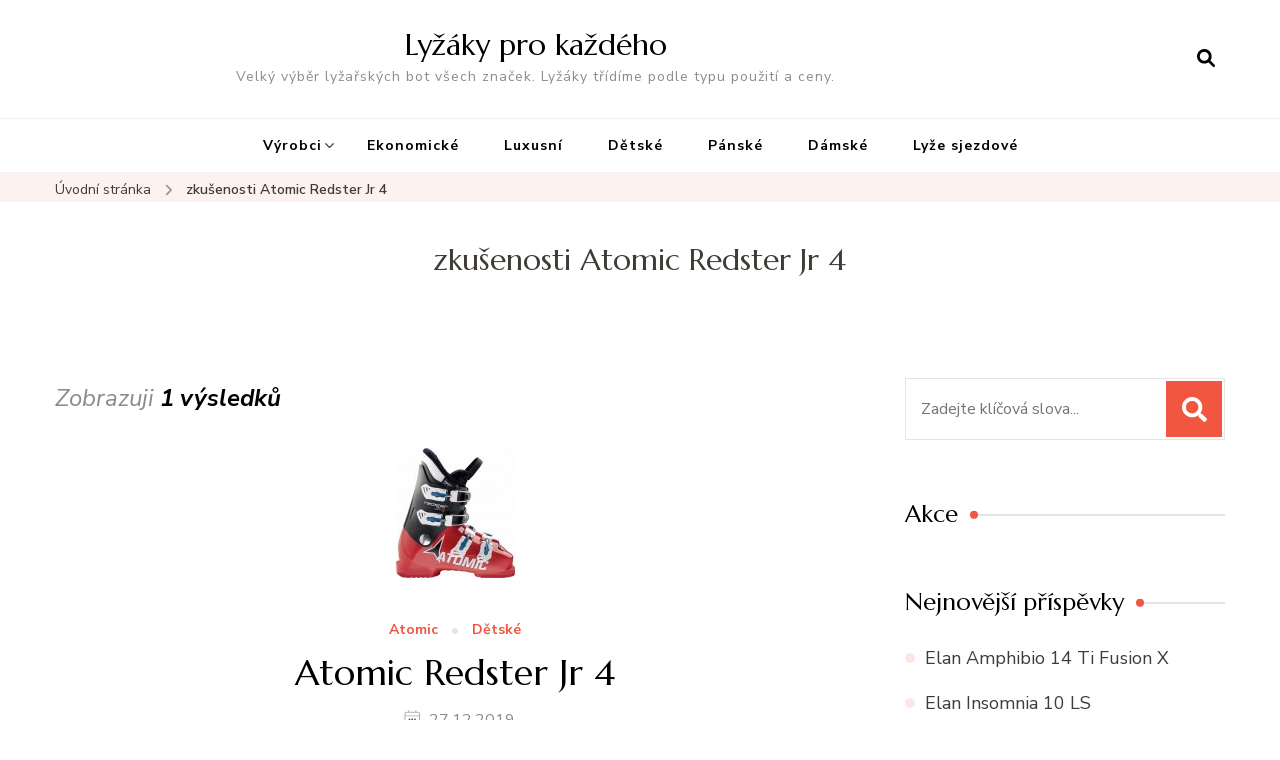

--- FILE ---
content_type: text/html; charset=UTF-8
request_url: https://lyzaky.eu/tag/zkusenosti-atomic-redster-jr-4/
body_size: 10921
content:
    <!DOCTYPE html>
    <html lang="cs">
    <head itemscope itemtype="http://schema.org/WebSite">
	    <meta charset="UTF-8">
    <meta name="viewport" content="width=device-width, initial-scale=1">
    <link rel="profile" href="http://gmpg.org/xfn/11">
    <title>zkušenosti Atomic Redster Jr 4 &#8211; Lyžáky pro každého</title>
<meta name='robots' content='max-image-preview:large' />
	<style>img:is([sizes="auto" i], [sizes^="auto," i]) { contain-intrinsic-size: 3000px 1500px }</style>
	<link rel='dns-prefetch' href='//fonts.googleapis.com' />
<link rel='dns-prefetch' href='//www.googletagmanager.com' />
<link rel="alternate" type="application/rss+xml" title="Lyžáky pro každého &raquo; RSS zdroj" href="https://lyzaky.eu/feed/" />
<link rel="alternate" type="application/rss+xml" title="Lyžáky pro každého &raquo; RSS pro štítek zkušenosti Atomic Redster Jr 4" href="https://lyzaky.eu/tag/zkusenosti-atomic-redster-jr-4/feed/" />
<script type="text/javascript">
/* <![CDATA[ */
window._wpemojiSettings = {"baseUrl":"https:\/\/s.w.org\/images\/core\/emoji\/16.0.1\/72x72\/","ext":".png","svgUrl":"https:\/\/s.w.org\/images\/core\/emoji\/16.0.1\/svg\/","svgExt":".svg","source":{"concatemoji":"https:\/\/lyzaky.eu\/wp-includes\/js\/wp-emoji-release.min.js?ver=6.8.2"}};
/*! This file is auto-generated */
!function(s,n){var o,i,e;function c(e){try{var t={supportTests:e,timestamp:(new Date).valueOf()};sessionStorage.setItem(o,JSON.stringify(t))}catch(e){}}function p(e,t,n){e.clearRect(0,0,e.canvas.width,e.canvas.height),e.fillText(t,0,0);var t=new Uint32Array(e.getImageData(0,0,e.canvas.width,e.canvas.height).data),a=(e.clearRect(0,0,e.canvas.width,e.canvas.height),e.fillText(n,0,0),new Uint32Array(e.getImageData(0,0,e.canvas.width,e.canvas.height).data));return t.every(function(e,t){return e===a[t]})}function u(e,t){e.clearRect(0,0,e.canvas.width,e.canvas.height),e.fillText(t,0,0);for(var n=e.getImageData(16,16,1,1),a=0;a<n.data.length;a++)if(0!==n.data[a])return!1;return!0}function f(e,t,n,a){switch(t){case"flag":return n(e,"\ud83c\udff3\ufe0f\u200d\u26a7\ufe0f","\ud83c\udff3\ufe0f\u200b\u26a7\ufe0f")?!1:!n(e,"\ud83c\udde8\ud83c\uddf6","\ud83c\udde8\u200b\ud83c\uddf6")&&!n(e,"\ud83c\udff4\udb40\udc67\udb40\udc62\udb40\udc65\udb40\udc6e\udb40\udc67\udb40\udc7f","\ud83c\udff4\u200b\udb40\udc67\u200b\udb40\udc62\u200b\udb40\udc65\u200b\udb40\udc6e\u200b\udb40\udc67\u200b\udb40\udc7f");case"emoji":return!a(e,"\ud83e\udedf")}return!1}function g(e,t,n,a){var r="undefined"!=typeof WorkerGlobalScope&&self instanceof WorkerGlobalScope?new OffscreenCanvas(300,150):s.createElement("canvas"),o=r.getContext("2d",{willReadFrequently:!0}),i=(o.textBaseline="top",o.font="600 32px Arial",{});return e.forEach(function(e){i[e]=t(o,e,n,a)}),i}function t(e){var t=s.createElement("script");t.src=e,t.defer=!0,s.head.appendChild(t)}"undefined"!=typeof Promise&&(o="wpEmojiSettingsSupports",i=["flag","emoji"],n.supports={everything:!0,everythingExceptFlag:!0},e=new Promise(function(e){s.addEventListener("DOMContentLoaded",e,{once:!0})}),new Promise(function(t){var n=function(){try{var e=JSON.parse(sessionStorage.getItem(o));if("object"==typeof e&&"number"==typeof e.timestamp&&(new Date).valueOf()<e.timestamp+604800&&"object"==typeof e.supportTests)return e.supportTests}catch(e){}return null}();if(!n){if("undefined"!=typeof Worker&&"undefined"!=typeof OffscreenCanvas&&"undefined"!=typeof URL&&URL.createObjectURL&&"undefined"!=typeof Blob)try{var e="postMessage("+g.toString()+"("+[JSON.stringify(i),f.toString(),p.toString(),u.toString()].join(",")+"));",a=new Blob([e],{type:"text/javascript"}),r=new Worker(URL.createObjectURL(a),{name:"wpTestEmojiSupports"});return void(r.onmessage=function(e){c(n=e.data),r.terminate(),t(n)})}catch(e){}c(n=g(i,f,p,u))}t(n)}).then(function(e){for(var t in e)n.supports[t]=e[t],n.supports.everything=n.supports.everything&&n.supports[t],"flag"!==t&&(n.supports.everythingExceptFlag=n.supports.everythingExceptFlag&&n.supports[t]);n.supports.everythingExceptFlag=n.supports.everythingExceptFlag&&!n.supports.flag,n.DOMReady=!1,n.readyCallback=function(){n.DOMReady=!0}}).then(function(){return e}).then(function(){var e;n.supports.everything||(n.readyCallback(),(e=n.source||{}).concatemoji?t(e.concatemoji):e.wpemoji&&e.twemoji&&(t(e.twemoji),t(e.wpemoji)))}))}((window,document),window._wpemojiSettings);
/* ]]> */
</script>
<style id='wp-emoji-styles-inline-css' type='text/css'>

	img.wp-smiley, img.emoji {
		display: inline !important;
		border: none !important;
		box-shadow: none !important;
		height: 1em !important;
		width: 1em !important;
		margin: 0 0.07em !important;
		vertical-align: -0.1em !important;
		background: none !important;
		padding: 0 !important;
	}
</style>
<link rel='stylesheet' id='wp-block-library-css' href='https://lyzaky.eu/wp-includes/css/dist/block-library/style.min.css?ver=6.8.2' type='text/css' media='all' />
<style id='classic-theme-styles-inline-css' type='text/css'>
/*! This file is auto-generated */
.wp-block-button__link{color:#fff;background-color:#32373c;border-radius:9999px;box-shadow:none;text-decoration:none;padding:calc(.667em + 2px) calc(1.333em + 2px);font-size:1.125em}.wp-block-file__button{background:#32373c;color:#fff;text-decoration:none}
</style>
<style id='global-styles-inline-css' type='text/css'>
:root{--wp--preset--aspect-ratio--square: 1;--wp--preset--aspect-ratio--4-3: 4/3;--wp--preset--aspect-ratio--3-4: 3/4;--wp--preset--aspect-ratio--3-2: 3/2;--wp--preset--aspect-ratio--2-3: 2/3;--wp--preset--aspect-ratio--16-9: 16/9;--wp--preset--aspect-ratio--9-16: 9/16;--wp--preset--color--black: #000000;--wp--preset--color--cyan-bluish-gray: #abb8c3;--wp--preset--color--white: #ffffff;--wp--preset--color--pale-pink: #f78da7;--wp--preset--color--vivid-red: #cf2e2e;--wp--preset--color--luminous-vivid-orange: #ff6900;--wp--preset--color--luminous-vivid-amber: #fcb900;--wp--preset--color--light-green-cyan: #7bdcb5;--wp--preset--color--vivid-green-cyan: #00d084;--wp--preset--color--pale-cyan-blue: #8ed1fc;--wp--preset--color--vivid-cyan-blue: #0693e3;--wp--preset--color--vivid-purple: #9b51e0;--wp--preset--gradient--vivid-cyan-blue-to-vivid-purple: linear-gradient(135deg,rgba(6,147,227,1) 0%,rgb(155,81,224) 100%);--wp--preset--gradient--light-green-cyan-to-vivid-green-cyan: linear-gradient(135deg,rgb(122,220,180) 0%,rgb(0,208,130) 100%);--wp--preset--gradient--luminous-vivid-amber-to-luminous-vivid-orange: linear-gradient(135deg,rgba(252,185,0,1) 0%,rgba(255,105,0,1) 100%);--wp--preset--gradient--luminous-vivid-orange-to-vivid-red: linear-gradient(135deg,rgba(255,105,0,1) 0%,rgb(207,46,46) 100%);--wp--preset--gradient--very-light-gray-to-cyan-bluish-gray: linear-gradient(135deg,rgb(238,238,238) 0%,rgb(169,184,195) 100%);--wp--preset--gradient--cool-to-warm-spectrum: linear-gradient(135deg,rgb(74,234,220) 0%,rgb(151,120,209) 20%,rgb(207,42,186) 40%,rgb(238,44,130) 60%,rgb(251,105,98) 80%,rgb(254,248,76) 100%);--wp--preset--gradient--blush-light-purple: linear-gradient(135deg,rgb(255,206,236) 0%,rgb(152,150,240) 100%);--wp--preset--gradient--blush-bordeaux: linear-gradient(135deg,rgb(254,205,165) 0%,rgb(254,45,45) 50%,rgb(107,0,62) 100%);--wp--preset--gradient--luminous-dusk: linear-gradient(135deg,rgb(255,203,112) 0%,rgb(199,81,192) 50%,rgb(65,88,208) 100%);--wp--preset--gradient--pale-ocean: linear-gradient(135deg,rgb(255,245,203) 0%,rgb(182,227,212) 50%,rgb(51,167,181) 100%);--wp--preset--gradient--electric-grass: linear-gradient(135deg,rgb(202,248,128) 0%,rgb(113,206,126) 100%);--wp--preset--gradient--midnight: linear-gradient(135deg,rgb(2,3,129) 0%,rgb(40,116,252) 100%);--wp--preset--font-size--small: 13px;--wp--preset--font-size--medium: 20px;--wp--preset--font-size--large: 36px;--wp--preset--font-size--x-large: 42px;--wp--preset--spacing--20: 0.44rem;--wp--preset--spacing--30: 0.67rem;--wp--preset--spacing--40: 1rem;--wp--preset--spacing--50: 1.5rem;--wp--preset--spacing--60: 2.25rem;--wp--preset--spacing--70: 3.38rem;--wp--preset--spacing--80: 5.06rem;--wp--preset--shadow--natural: 6px 6px 9px rgba(0, 0, 0, 0.2);--wp--preset--shadow--deep: 12px 12px 50px rgba(0, 0, 0, 0.4);--wp--preset--shadow--sharp: 6px 6px 0px rgba(0, 0, 0, 0.2);--wp--preset--shadow--outlined: 6px 6px 0px -3px rgba(255, 255, 255, 1), 6px 6px rgba(0, 0, 0, 1);--wp--preset--shadow--crisp: 6px 6px 0px rgba(0, 0, 0, 1);}:where(.is-layout-flex){gap: 0.5em;}:where(.is-layout-grid){gap: 0.5em;}body .is-layout-flex{display: flex;}.is-layout-flex{flex-wrap: wrap;align-items: center;}.is-layout-flex > :is(*, div){margin: 0;}body .is-layout-grid{display: grid;}.is-layout-grid > :is(*, div){margin: 0;}:where(.wp-block-columns.is-layout-flex){gap: 2em;}:where(.wp-block-columns.is-layout-grid){gap: 2em;}:where(.wp-block-post-template.is-layout-flex){gap: 1.25em;}:where(.wp-block-post-template.is-layout-grid){gap: 1.25em;}.has-black-color{color: var(--wp--preset--color--black) !important;}.has-cyan-bluish-gray-color{color: var(--wp--preset--color--cyan-bluish-gray) !important;}.has-white-color{color: var(--wp--preset--color--white) !important;}.has-pale-pink-color{color: var(--wp--preset--color--pale-pink) !important;}.has-vivid-red-color{color: var(--wp--preset--color--vivid-red) !important;}.has-luminous-vivid-orange-color{color: var(--wp--preset--color--luminous-vivid-orange) !important;}.has-luminous-vivid-amber-color{color: var(--wp--preset--color--luminous-vivid-amber) !important;}.has-light-green-cyan-color{color: var(--wp--preset--color--light-green-cyan) !important;}.has-vivid-green-cyan-color{color: var(--wp--preset--color--vivid-green-cyan) !important;}.has-pale-cyan-blue-color{color: var(--wp--preset--color--pale-cyan-blue) !important;}.has-vivid-cyan-blue-color{color: var(--wp--preset--color--vivid-cyan-blue) !important;}.has-vivid-purple-color{color: var(--wp--preset--color--vivid-purple) !important;}.has-black-background-color{background-color: var(--wp--preset--color--black) !important;}.has-cyan-bluish-gray-background-color{background-color: var(--wp--preset--color--cyan-bluish-gray) !important;}.has-white-background-color{background-color: var(--wp--preset--color--white) !important;}.has-pale-pink-background-color{background-color: var(--wp--preset--color--pale-pink) !important;}.has-vivid-red-background-color{background-color: var(--wp--preset--color--vivid-red) !important;}.has-luminous-vivid-orange-background-color{background-color: var(--wp--preset--color--luminous-vivid-orange) !important;}.has-luminous-vivid-amber-background-color{background-color: var(--wp--preset--color--luminous-vivid-amber) !important;}.has-light-green-cyan-background-color{background-color: var(--wp--preset--color--light-green-cyan) !important;}.has-vivid-green-cyan-background-color{background-color: var(--wp--preset--color--vivid-green-cyan) !important;}.has-pale-cyan-blue-background-color{background-color: var(--wp--preset--color--pale-cyan-blue) !important;}.has-vivid-cyan-blue-background-color{background-color: var(--wp--preset--color--vivid-cyan-blue) !important;}.has-vivid-purple-background-color{background-color: var(--wp--preset--color--vivid-purple) !important;}.has-black-border-color{border-color: var(--wp--preset--color--black) !important;}.has-cyan-bluish-gray-border-color{border-color: var(--wp--preset--color--cyan-bluish-gray) !important;}.has-white-border-color{border-color: var(--wp--preset--color--white) !important;}.has-pale-pink-border-color{border-color: var(--wp--preset--color--pale-pink) !important;}.has-vivid-red-border-color{border-color: var(--wp--preset--color--vivid-red) !important;}.has-luminous-vivid-orange-border-color{border-color: var(--wp--preset--color--luminous-vivid-orange) !important;}.has-luminous-vivid-amber-border-color{border-color: var(--wp--preset--color--luminous-vivid-amber) !important;}.has-light-green-cyan-border-color{border-color: var(--wp--preset--color--light-green-cyan) !important;}.has-vivid-green-cyan-border-color{border-color: var(--wp--preset--color--vivid-green-cyan) !important;}.has-pale-cyan-blue-border-color{border-color: var(--wp--preset--color--pale-cyan-blue) !important;}.has-vivid-cyan-blue-border-color{border-color: var(--wp--preset--color--vivid-cyan-blue) !important;}.has-vivid-purple-border-color{border-color: var(--wp--preset--color--vivid-purple) !important;}.has-vivid-cyan-blue-to-vivid-purple-gradient-background{background: var(--wp--preset--gradient--vivid-cyan-blue-to-vivid-purple) !important;}.has-light-green-cyan-to-vivid-green-cyan-gradient-background{background: var(--wp--preset--gradient--light-green-cyan-to-vivid-green-cyan) !important;}.has-luminous-vivid-amber-to-luminous-vivid-orange-gradient-background{background: var(--wp--preset--gradient--luminous-vivid-amber-to-luminous-vivid-orange) !important;}.has-luminous-vivid-orange-to-vivid-red-gradient-background{background: var(--wp--preset--gradient--luminous-vivid-orange-to-vivid-red) !important;}.has-very-light-gray-to-cyan-bluish-gray-gradient-background{background: var(--wp--preset--gradient--very-light-gray-to-cyan-bluish-gray) !important;}.has-cool-to-warm-spectrum-gradient-background{background: var(--wp--preset--gradient--cool-to-warm-spectrum) !important;}.has-blush-light-purple-gradient-background{background: var(--wp--preset--gradient--blush-light-purple) !important;}.has-blush-bordeaux-gradient-background{background: var(--wp--preset--gradient--blush-bordeaux) !important;}.has-luminous-dusk-gradient-background{background: var(--wp--preset--gradient--luminous-dusk) !important;}.has-pale-ocean-gradient-background{background: var(--wp--preset--gradient--pale-ocean) !important;}.has-electric-grass-gradient-background{background: var(--wp--preset--gradient--electric-grass) !important;}.has-midnight-gradient-background{background: var(--wp--preset--gradient--midnight) !important;}.has-small-font-size{font-size: var(--wp--preset--font-size--small) !important;}.has-medium-font-size{font-size: var(--wp--preset--font-size--medium) !important;}.has-large-font-size{font-size: var(--wp--preset--font-size--large) !important;}.has-x-large-font-size{font-size: var(--wp--preset--font-size--x-large) !important;}
:where(.wp-block-post-template.is-layout-flex){gap: 1.25em;}:where(.wp-block-post-template.is-layout-grid){gap: 1.25em;}
:where(.wp-block-columns.is-layout-flex){gap: 2em;}:where(.wp-block-columns.is-layout-grid){gap: 2em;}
:root :where(.wp-block-pullquote){font-size: 1.5em;line-height: 1.6;}
</style>
<link rel='stylesheet' id='blossom-recipe-google-fonts-css' href='https://fonts.googleapis.com/css?family=Nunito+Sans%3A200%2C300%2Cregular%2C500%2C600%2C700%2C800%2C900%2C200italic%2C300italic%2Citalic%2C500italic%2C600italic%2C700italic%2C800italic%2C900italic%7CMarcellus%3Aregular' type='text/css' media='all' />
<link rel='stylesheet' id='blossom-recipe-css' href='https://lyzaky.eu/wp-content/themes/blossom-recipe/style.css?ver=1.3.2' type='text/css' media='all' />
<script type="text/javascript" src="https://lyzaky.eu/wp-includes/js/jquery/jquery.min.js?ver=3.7.1" id="jquery-core-js"></script>
<script type="text/javascript" src="https://lyzaky.eu/wp-includes/js/jquery/jquery-migrate.min.js?ver=3.4.1" id="jquery-migrate-js"></script>
<link rel="https://api.w.org/" href="https://lyzaky.eu/wp-json/" /><link rel="alternate" title="JSON" type="application/json" href="https://lyzaky.eu/wp-json/wp/v2/tags/656" /><link rel="EditURI" type="application/rsd+xml" title="RSD" href="https://lyzaky.eu/xmlrpc.php?rsd" />
<meta name="generator" content="WordPress 6.8.2" />
<meta name="generator" content="Site Kit by Google 1.168.0" /><style type='text/css' media='all'>     
    .content-newsletter .blossomthemes-email-newsletter-wrapper.bg-img:after,
    .widget_blossomthemes_email_newsletter_widget .blossomthemes-email-newsletter-wrapper:after{
        background: rgba(241, 86, 65, 0.8);    }
    
   /*Typography*/

    :root {
		--primary-color: #f15641;
		--primary-color-rgb: 241, 86, 65;
		--primary-font: Nunito Sans;
        --secondary-font: Marcellus;
         --dr-primary-font: Nunito Sans;          --dr-secondary-font: Marcellus; 	}

    body {
        font-size   : 18px;        
    }
    
    .site-title{
        font-size   : 30px;
        font-family : Marcellus;
        font-weight : 400;
        font-style  : normal;
    }

	.custom-logo-link img{
        width    : 150px;
        max-width: 100%;
    }
           
    
    </style></head>

<body class="archive tag tag-zkusenosti-atomic-redster-jr-4 tag-656 wp-theme-blossom-recipe hfeed one-col-grid rightsidebar" itemscope itemtype="http://schema.org/WebPage">

    <div id="page" class="site"><a aria-label="Přejít k obsahu" class="skip-link" href="#content">Přejít k obsahu webu</a>
    
    <header id="masthead" class="site-header header-one" itemscope itemtype="http://schema.org/WPHeader">
        <div class="main-header">
            <div class="container">
                                <div class="search-wrap">    <div class="header-search">
        <button aria-label="otevřít formulář vyhledávání" class="search-btn" data-toggle-target=".search-modal" data-toggle-body-class="showing-search-modal" data-set-focus=".search-modal .search-field" aria-expanded="false"><span>Vyhledávání</span><i class="fas fa-search"></i></button>
            <div class="header-search-form search-modal cover-modal" data-modal-target-string=".search-modal">
        <div class="header-search-inner-wrap">
            <form role="search" method="get" class="search-form" action="https://lyzaky.eu/"><span class="screen-reader-text">Vyhledat:</span><label>Hledáte něco ?</label><input type="search" class="search-field" placeholder="Zadejte klíčová slova..." value="" name="s" /></label><input type="submit" id="submit-field" class="search-submit" value="Vyhledávání" /></form> 
            <button aria-label="zavřít formulář vyhledávání" class="close" data-toggle-target=".search-modal" data-toggle-body-class="showing-search-modal" data-set-focus=".search-modal .search-field" aria-expanded="false"></button>
        </div>
    </div>
        </div>
    </div>                        <div class="site-branding" itemscope itemtype="http://schema.org/Organization">
    		<div class="site-title-wrap">                    <p class="site-title" itemprop="name"><a href="https://lyzaky.eu/" rel="home" itemprop="url">Lyžáky pro každého</a></p>
                                    <p class="site-description" itemprop="description">Velký výběr lyžařských bot všech značek. Lyžáky třídíme podle typu použití a ceny.</p>
                </div>    	</div>    
                </div>
        </div><!-- .main-header -->
        <div class="nav-wrap">
            <div class="container">
                	<nav id="site-navigation" class="main-navigation" itemscope itemtype="http://schema.org/SiteNavigationElement">
		<button class="toggle-button" data-toggle-target=".main-menu-modal" data-toggle-body-class="showing-main-menu-modal" aria-expanded="false" data-set-focus=".close-main-nav-toggle">
            <span class="toggle-bar"></span>
            <span class="toggle-bar"></span>
            <span class="toggle-bar"></span>
        </button>
        <div class="primary-menu-list main-menu-modal cover-modal" data-modal-target-string=".main-menu-modal">
            <button class="close close-main-nav-toggle" data-toggle-target=".main-menu-modal" data-toggle-body-class="showing-main-menu-modal" aria-expanded="false" data-set-focus=".main-menu-modal"></button>
            <div class="mobile-menu" aria-label="Mobilní">
                <div class="menu-top-container"><ul id="primary-menu" class="nav-menu main-menu-modal"><li id="menu-item-18" class="menu-item menu-item-type-taxonomy menu-item-object-category menu-item-has-children menu-item-18"><a href="https://lyzaky.eu/category/vyrobci/">Výrobci</a>
<ul class="sub-menu">
	<li id="menu-item-6" class="menu-item menu-item-type-taxonomy menu-item-object-category menu-item-6"><a href="https://lyzaky.eu/category/atomic/">Atomic</a></li>
	<li id="menu-item-7" class="menu-item menu-item-type-taxonomy menu-item-object-category menu-item-7"><a href="https://lyzaky.eu/category/dalbello/">Dalbello</a></li>
	<li id="menu-item-246" class="menu-item menu-item-type-taxonomy menu-item-object-category menu-item-246"><a href="https://lyzaky.eu/category/dynafit/">Dynafit</a></li>
	<li id="menu-item-76" class="menu-item menu-item-type-taxonomy menu-item-object-category menu-item-76"><a href="https://lyzaky.eu/category/fischer/">Fischer</a></li>
	<li id="menu-item-107" class="menu-item menu-item-type-taxonomy menu-item-object-category menu-item-107"><a href="https://lyzaky.eu/category/head/">Head</a></li>
	<li id="menu-item-531" class="menu-item menu-item-type-taxonomy menu-item-object-category menu-item-531"><a href="https://lyzaky.eu/category/vyrobci/k2/">K2</a></li>
	<li id="menu-item-114" class="menu-item menu-item-type-taxonomy menu-item-object-category menu-item-114"><a href="https://lyzaky.eu/category/vyrobci/lange/">Lange</a></li>
	<li id="menu-item-9" class="menu-item menu-item-type-taxonomy menu-item-object-category menu-item-9"><a href="https://lyzaky.eu/category/nordica/">Nordica</a></li>
	<li id="menu-item-10" class="menu-item menu-item-type-taxonomy menu-item-object-category menu-item-10"><a href="https://lyzaky.eu/category/rossignol/">Rossignol</a></li>
	<li id="menu-item-125" class="menu-item menu-item-type-taxonomy menu-item-object-category menu-item-125"><a href="https://lyzaky.eu/category/vyrobci/salomon/">Salomon</a></li>
	<li id="menu-item-93" class="menu-item menu-item-type-taxonomy menu-item-object-category menu-item-93"><a href="https://lyzaky.eu/category/tecnica/">Tecnica</a></li>
</ul>
</li>
<li id="menu-item-15" class="menu-item menu-item-type-taxonomy menu-item-object-category menu-item-15"><a href="https://lyzaky.eu/category/ekonomicke/">Ekonomické</a></li>
<li id="menu-item-16" class="menu-item menu-item-type-taxonomy menu-item-object-category menu-item-16"><a href="https://lyzaky.eu/category/luxusni/">Luxusní</a></li>
<li id="menu-item-14" class="menu-item menu-item-type-taxonomy menu-item-object-category menu-item-14"><a href="https://lyzaky.eu/category/destske/">Dětské</a></li>
<li id="menu-item-17" class="menu-item menu-item-type-taxonomy menu-item-object-category menu-item-17"><a href="https://lyzaky.eu/category/panske/">Pánské</a></li>
<li id="menu-item-13" class="menu-item menu-item-type-taxonomy menu-item-object-category menu-item-13"><a href="https://lyzaky.eu/category/damske/">Dámské</a></li>
<li id="menu-item-1382" class="menu-item menu-item-type-taxonomy menu-item-object-category menu-item-1382"><a href="https://lyzaky.eu/category/lyze-sjezdove/">Lyže sjezdové</a></li>
</ul></div>            </div>
        </div>
	</nav><!-- #site-navigation -->
                </div>
        </div>
    </header>
<div class="breadcrumb-wrapper"><div class="container" >
                <div id="crumbs" itemscope itemtype="http://schema.org/BreadcrumbList"> 
                    <span itemprop="itemListElement" itemscope itemtype="http://schema.org/ListItem">
                        <a itemprop="item" href="https://lyzaky.eu"><span itemprop="name">Úvodní stránka</span></a>
                        <meta itemprop="position" content="1" />
                        <span class="separator"><i class="fa fa-angle-right"></i></span>
                    </span><span class="current" itemprop="itemListElement" itemscope itemtype="http://schema.org/ListItem"><a itemprop="item" href="https://lyzaky.eu/tag/zkusenosti-atomic-redster-jr-4/"><span itemprop="name">zkušenosti Atomic Redster Jr 4</span></a><meta itemprop="position" content="2" /></span></div></div></div><!-- .breadcrumb-wrapper -->    <div id="content" class="site-content">
                    <section class="page-header">
                <div class="container">
        			<h1 class="page-title">zkušenosti Atomic Redster Jr 4</h1>                </div>
    		</section>
                <div class="container">
        
	<div id="primary" class="content-area">
		<main id="main" class="site-main">
	        <span class="showing-results"> Zobrazuji <span class="result-count"> 1 výsledků </span></span>			<div class="article-group">
				<div class="article-wrap">
    <article id="post-392" class="post-392 post type-post status-publish format-standard has-post-thumbnail hentry category-atomic category-destske tag-atomic-redster-jr-4 tag-cena-atomic-redster-jr-4 tag-nejlevnejsi-atomic-redster-jr-4 tag-recenze-atomic-redster-jr-4 tag-test-atomic-redster-jr-4 tag-zkusenosti-atomic-redster-jr-4" itemscope itemtype="https://schema.org/Blog">
    	<figure class="post-thumbnail"><a href="https://lyzaky.eu/atomic-redster-jr-4/"><img width="130" height="130" src="https://lyzaky.eu/wp-content/uploads/Atomic-Redster-Jr-4.jpg" class="attachment-blossom-recipe-blog size-blossom-recipe-blog wp-post-image" alt="Atomic Redster Jr 4" itemprop="image" decoding="async" /></a></figure><div class="article-content-wrap">    <header class="entry-header">
		<span class="category" itemprop="about"><a href="https://lyzaky.eu/category/atomic/" rel="category tag">Atomic</a> <a href="https://lyzaky.eu/category/destske/" rel="category tag">Dětské</a></span><h2 class="entry-title" itemprop="headline"><a href="https://lyzaky.eu/atomic-redster-jr-4/" rel="bookmark">Atomic Redster Jr 4</a></h2><div class="entry-meta"><span class="posted-on"><svg xmlns="http://www.w3.org/2000/svg" xmlns:xlink="http://www.w3.org/1999/xlink" width="33" height="31" viewBox="0 0 33 31"><defs><filter id="Rectangle_1344" x="0" y="0" width="33" height="31" filterUnits="userSpaceOnUse"><feOffset dy="3" input="SourceAlpha"></feOffset><feGaussianBlur stdDeviation="3" result="blur"></feGaussianBlur><feFlood flood-color="#E84E3B" flood-opacity="0.102"></feFlood><feComposite operator="in" in2="blur"></feComposite><feComposite in="SourceGraphic"></feComposite></filter></defs><g id="Group_5559" data-name="Group 5559" transform="translate(-534.481 -811)"><g transform="matrix(1, 0, 0, 1, 534.48, 811)" filter="url(#Rectangle_1344)"><rect id="Rectangle_1344-2" data-name="Rectangle 1344" width="15" height="13" transform="translate(9 6)" fill="#fff"></rect></g><path id="Path_30675" data-name="Path 30675" d="M5.84,23.3a2.279,2.279,0,0,1-2.277-2.277V10.1A2.279,2.279,0,0,1,5.84,7.821H7.206V6.455a.455.455,0,0,1,.911,0V7.821h6.375V6.455a.455.455,0,0,1,.911,0V7.821h1.366A2.28,2.28,0,0,1,19.044,10.1V21.026A2.279,2.279,0,0,1,16.767,23.3ZM4.474,21.026A1.367,1.367,0,0,0,5.84,22.392H16.767a1.368,1.368,0,0,0,1.366-1.366V12.374H4.474ZM5.84,8.732A1.367,1.367,0,0,0,4.474,10.1v1.366h13.66V10.1a1.368,1.368,0,0,0-1.366-1.366Z" transform="translate(539.437 808)" fill="#ABADB4"></path><g id="Group_5542" data-name="Group 5542" transform="translate(547.149 822.506)"><path id="Path_30676" data-name="Path 30676" d="M1036.473-439.908a.828.828,0,0,1,.831.814.832.832,0,0,1-.833.838.831.831,0,0,1-.825-.822A.826.826,0,0,1,1036.473-439.908Z" transform="translate(-1035.646 439.908)" fill="#374757"></path><path id="Path_30677" data-name="Path 30677" d="M1105.926-439.908a.826.826,0,0,1,.831.826.832.832,0,0,1-.821.826.831.831,0,0,1-.836-.823A.827.827,0,0,1,1105.926-439.908Z" transform="translate(-1099.534 439.908)" fill="#374757"></path><path id="Path_30678" data-name="Path 30678" d="M1071.255-439.909a.821.821,0,0,1,.81.844.825.825,0,0,1-.847.809.825.825,0,0,1-.8-.851A.821.821,0,0,1,1071.255-439.909Z" transform="translate(-1067.628 439.909)" fill="#374757"></path><path id="Path_30679" data-name="Path 30679" d="M1036.473-439.908a.828.828,0,0,1,.831.814.832.832,0,0,1-.833.838.831.831,0,0,1-.825-.822A.826.826,0,0,1,1036.473-439.908Z" transform="translate(-1035.646 443.397)" fill="#374757"></path><path id="Path_30680" data-name="Path 30680" d="M1105.926-439.908a.826.826,0,0,1,.831.826.832.832,0,0,1-.821.826.831.831,0,0,1-.836-.823A.827.827,0,0,1,1105.926-439.908Z" transform="translate(-1099.534 443.397)" fill="#374757"></path><path id="Path_30681" data-name="Path 30681" d="M1071.255-439.909a.821.821,0,0,1,.81.844.825.825,0,0,1-.847.809.825.825,0,0,1-.8-.851A.821.821,0,0,1,1071.255-439.909Z" transform="translate(-1067.628 443.397)" fill="#374757"></path></g></g></svg><a href="https://lyzaky.eu/atomic-redster-jr-4/" rel="bookmark"><time class="entry-date published updated" datetime="2019-12-27T21:13:34+01:00" itemprop="dateModified">27.12.2019</time><time class="updated" datetime="2016-11-27T22:02:25+01:00" itemprop="datePublished">27.11.2016</time></a></span></div>	</header>         
        <div class="entry-content" itemprop="text">
		<p>Atomic Redster Jr 4 Kvalitní juniorské lyžařské boty s flex indexem 55, které se hodí i na závodní ježdění. V prodeji jsou ve všech běžných juniorských velikostech. parametry Atomic Redster Jr 4 juniorská lyžařská bota technologie 3M Thinsulate pro tepelný komfort flex index 55 Size Adjuster (možnost odebrat nebo přidat půl čísla velikosti) hmotnost 1303 &hellip; </p>
	</div><!-- .entry-content -->
    	<footer class="entry-footer">
		<a href="https://lyzaky.eu/atomic-redster-jr-4/" class="btn-link">Číst celé</a>	</footer><!-- .entry-footer -->
	</div>    </article><!-- #post-392 -->
</div>
			</div>

	        		</main><!-- #main -->                          
	</div><!-- #primary -->


<aside id="secondary" class="widget-area" role="complementary" itemscope itemtype="http://schema.org/WPSideBar">
	<section id="search-2" class="widget widget_search"><form role="search" method="get" class="search-form" action="https://lyzaky.eu/"><span class="screen-reader-text">Vyhledat:</span><label>Hledáte něco ?</label><input type="search" class="search-field" placeholder="Zadejte klíčová slova..." value="" name="s" /></label><input type="submit" id="submit-field" class="search-submit" value="Vyhledávání" /></form></section><section id="custom_html-4" class="widget_text widget widget_custom_html"><h2 class="widget-title" itemprop="name">Akce</h2><div class="textwidget custom-html-widget"><div class="heureka-affiliate-category" data-trixam-positionid="259595" data-trixam-categoryid="991" data-trixam-categoryfilters="" data-trixam-codetype="iframe" data-trixam-linktarget="top"></div>
<script async type="text/javascript" src="//serve.affiliate.heureka.cz/js/trixam.min.js"></script></div></section>
		<section id="recent-posts-2" class="widget widget_recent_entries">
		<h2 class="widget-title" itemprop="name">Nejnovější příspěvky</h2>
		<ul>
											<li>
					<a href="https://lyzaky.eu/elan-amphibio-14-ti-fusion-x/">Elan Amphibio 14 Ti Fusion X</a>
									</li>
											<li>
					<a href="https://lyzaky.eu/elan-insomnia-10-ls/">Elan Insomnia 10 LS</a>
									</li>
											<li>
					<a href="https://lyzaky.eu/rossignol-hero-elite-st-ti-konect/">Rossignol Hero Elite ST TI Konect</a>
									</li>
											<li>
					<a href="https://lyzaky.eu/volkl-deacon-72/">Völkl Deacon 72</a>
									</li>
											<li>
					<a href="https://lyzaky.eu/atomic-redster-j2/">Atomic Redster J2</a>
									</li>
					</ul>

		</section><section id="archives-2" class="widget widget_archive"><h2 class="widget-title" itemprop="name">Archivy</h2>
			<ul>
					<li><a href='https://lyzaky.eu/2023/11/'>Listopad 2023</a></li>
	<li><a href='https://lyzaky.eu/2023/10/'>Říjen 2023</a></li>
	<li><a href='https://lyzaky.eu/2021/01/'>Leden 2021</a></li>
	<li><a href='https://lyzaky.eu/2020/12/'>Prosinec 2020</a></li>
	<li><a href='https://lyzaky.eu/2019/02/'>Únor 2019</a></li>
	<li><a href='https://lyzaky.eu/2019/01/'>Leden 2019</a></li>
	<li><a href='https://lyzaky.eu/2018/12/'>Prosinec 2018</a></li>
	<li><a href='https://lyzaky.eu/2017/10/'>Říjen 2017</a></li>
	<li><a href='https://lyzaky.eu/2017/09/'>Září 2017</a></li>
	<li><a href='https://lyzaky.eu/2016/12/'>Prosinec 2016</a></li>
	<li><a href='https://lyzaky.eu/2016/11/'>Listopad 2016</a></li>
	<li><a href='https://lyzaky.eu/2015/09/'>Září 2015</a></li>
	<li><a href='https://lyzaky.eu/2015/08/'>Srpen 2015</a></li>
	<li><a href='https://lyzaky.eu/2015/07/'>Červenec 2015</a></li>
	<li><a href='https://lyzaky.eu/2014/09/'>Září 2014</a></li>
	<li><a href='https://lyzaky.eu/2014/08/'>Srpen 2014</a></li>
	<li><a href='https://lyzaky.eu/2014/07/'>Červenec 2014</a></li>
			</ul>

			</section><section id="categories-2" class="widget widget_categories"><h2 class="widget-title" itemprop="name">Rubriky</h2>
			<ul>
					<li class="cat-item cat-item-2"><a href="https://lyzaky.eu/category/atomic/">Atomic</a>
</li>
	<li class="cat-item cat-item-4"><a href="https://lyzaky.eu/category/dalbello/">Dalbello</a>
</li>
	<li class="cat-item cat-item-11"><a href="https://lyzaky.eu/category/damske/">Dámské</a>
</li>
	<li class="cat-item cat-item-7"><a href="https://lyzaky.eu/category/destske/">Dětské</a>
</li>
	<li class="cat-item cat-item-77"><a href="https://lyzaky.eu/category/dynafit/">Dynafit</a>
</li>
	<li class="cat-item cat-item-8"><a href="https://lyzaky.eu/category/ekonomicke/">Ekonomické</a>
</li>
	<li class="cat-item cat-item-32"><a href="https://lyzaky.eu/category/fischer/">Fischer</a>
</li>
	<li class="cat-item cat-item-40"><a href="https://lyzaky.eu/category/head/">Head</a>
</li>
	<li class="cat-item cat-item-135"><a href="https://lyzaky.eu/category/vyrobci/k2/">K2</a>
</li>
	<li class="cat-item cat-item-45"><a href="https://lyzaky.eu/category/vyrobci/lange/">Lange</a>
</li>
	<li class="cat-item cat-item-9"><a href="https://lyzaky.eu/category/luxusni/">Luxusní</a>
</li>
	<li class="cat-item cat-item-1000"><a href="https://lyzaky.eu/category/lyze-sjezdove/">Lyže sjezdové</a>
</li>
	<li class="cat-item cat-item-1"><a href="https://lyzaky.eu/category/nezarazene/">Nezařazené</a>
</li>
	<li class="cat-item cat-item-5"><a href="https://lyzaky.eu/category/nordica/">Nordica</a>
</li>
	<li class="cat-item cat-item-10"><a href="https://lyzaky.eu/category/panske/">Pánské</a>
</li>
	<li class="cat-item cat-item-6"><a href="https://lyzaky.eu/category/rossignol/">Rossignol</a>
</li>
	<li class="cat-item cat-item-49"><a href="https://lyzaky.eu/category/vyrobci/salomon/">Salomon</a>
</li>
	<li class="cat-item cat-item-36"><a href="https://lyzaky.eu/category/tecnica/">Tecnica</a>
</li>
			</ul>

			</section><section id="search-2" class="widget widget_search"><form role="search" method="get" class="search-form" action="https://lyzaky.eu/"><span class="screen-reader-text">Vyhledat:</span><label>Hledáte něco ?</label><input type="search" class="search-field" placeholder="Zadejte klíčová slova..." value="" name="s" /></label><input type="submit" id="submit-field" class="search-submit" value="Vyhledávání" /></form></section>
		<section id="recent-posts-2" class="widget widget_recent_entries">
		<h2 class="widget-title" itemprop="name">Nejnovější příspěvky</h2>
		<ul>
											<li>
					<a href="https://lyzaky.eu/elan-amphibio-14-ti-fusion-x/">Elan Amphibio 14 Ti Fusion X</a>
									</li>
											<li>
					<a href="https://lyzaky.eu/elan-insomnia-10-ls/">Elan Insomnia 10 LS</a>
									</li>
											<li>
					<a href="https://lyzaky.eu/rossignol-hero-elite-st-ti-konect/">Rossignol Hero Elite ST TI Konect</a>
									</li>
											<li>
					<a href="https://lyzaky.eu/volkl-deacon-72/">Völkl Deacon 72</a>
									</li>
											<li>
					<a href="https://lyzaky.eu/atomic-redster-j2/">Atomic Redster J2</a>
									</li>
					</ul>

		</section><section id="archives-2" class="widget widget_archive"><h2 class="widget-title" itemprop="name">Archivy</h2>
			<ul>
					<li><a href='https://lyzaky.eu/2023/11/'>Listopad 2023</a></li>
	<li><a href='https://lyzaky.eu/2023/10/'>Říjen 2023</a></li>
	<li><a href='https://lyzaky.eu/2021/01/'>Leden 2021</a></li>
	<li><a href='https://lyzaky.eu/2020/12/'>Prosinec 2020</a></li>
	<li><a href='https://lyzaky.eu/2019/02/'>Únor 2019</a></li>
	<li><a href='https://lyzaky.eu/2019/01/'>Leden 2019</a></li>
	<li><a href='https://lyzaky.eu/2018/12/'>Prosinec 2018</a></li>
	<li><a href='https://lyzaky.eu/2017/10/'>Říjen 2017</a></li>
	<li><a href='https://lyzaky.eu/2017/09/'>Září 2017</a></li>
	<li><a href='https://lyzaky.eu/2016/12/'>Prosinec 2016</a></li>
	<li><a href='https://lyzaky.eu/2016/11/'>Listopad 2016</a></li>
	<li><a href='https://lyzaky.eu/2015/09/'>Září 2015</a></li>
	<li><a href='https://lyzaky.eu/2015/08/'>Srpen 2015</a></li>
	<li><a href='https://lyzaky.eu/2015/07/'>Červenec 2015</a></li>
	<li><a href='https://lyzaky.eu/2014/09/'>Září 2014</a></li>
	<li><a href='https://lyzaky.eu/2014/08/'>Srpen 2014</a></li>
	<li><a href='https://lyzaky.eu/2014/07/'>Červenec 2014</a></li>
			</ul>

			</section><section id="categories-2" class="widget widget_categories"><h2 class="widget-title" itemprop="name">Rubriky</h2>
			<ul>
					<li class="cat-item cat-item-2"><a href="https://lyzaky.eu/category/atomic/">Atomic</a>
</li>
	<li class="cat-item cat-item-4"><a href="https://lyzaky.eu/category/dalbello/">Dalbello</a>
</li>
	<li class="cat-item cat-item-11"><a href="https://lyzaky.eu/category/damske/">Dámské</a>
</li>
	<li class="cat-item cat-item-7"><a href="https://lyzaky.eu/category/destske/">Dětské</a>
</li>
	<li class="cat-item cat-item-77"><a href="https://lyzaky.eu/category/dynafit/">Dynafit</a>
</li>
	<li class="cat-item cat-item-8"><a href="https://lyzaky.eu/category/ekonomicke/">Ekonomické</a>
</li>
	<li class="cat-item cat-item-32"><a href="https://lyzaky.eu/category/fischer/">Fischer</a>
</li>
	<li class="cat-item cat-item-40"><a href="https://lyzaky.eu/category/head/">Head</a>
</li>
	<li class="cat-item cat-item-135"><a href="https://lyzaky.eu/category/vyrobci/k2/">K2</a>
</li>
	<li class="cat-item cat-item-45"><a href="https://lyzaky.eu/category/vyrobci/lange/">Lange</a>
</li>
	<li class="cat-item cat-item-9"><a href="https://lyzaky.eu/category/luxusni/">Luxusní</a>
</li>
	<li class="cat-item cat-item-1000"><a href="https://lyzaky.eu/category/lyze-sjezdove/">Lyže sjezdové</a>
</li>
	<li class="cat-item cat-item-1"><a href="https://lyzaky.eu/category/nezarazene/">Nezařazené</a>
</li>
	<li class="cat-item cat-item-5"><a href="https://lyzaky.eu/category/nordica/">Nordica</a>
</li>
	<li class="cat-item cat-item-10"><a href="https://lyzaky.eu/category/panske/">Pánské</a>
</li>
	<li class="cat-item cat-item-6"><a href="https://lyzaky.eu/category/rossignol/">Rossignol</a>
</li>
	<li class="cat-item cat-item-49"><a href="https://lyzaky.eu/category/vyrobci/salomon/">Salomon</a>
</li>
	<li class="cat-item cat-item-36"><a href="https://lyzaky.eu/category/tecnica/">Tecnica</a>
</li>
			</ul>

			</section><section id="rss-2" class="widget widget_rss"><h2 class="widget-title" itemprop="name"><a class="rsswidget rss-widget-feed" href="http://vystroj-na-hokej.cz/feed"><img class="rss-widget-icon" style="border:0" width="14" height="14" src="https://lyzaky.eu/wp-includes/images/rss.png" alt="RSS" loading="lazy" /></a> <a class="rsswidget rss-widget-title" href="">Neznámý RSS zdroj</a></h2></section></aside><!-- #secondary -->
            
        </div><!-- .container -->        
    </div><!-- .site-content -->
    <footer id="colophon" class="site-footer" itemscope itemtype="http://schema.org/WPFooter">
            <div class="top-footer">
    		<div class="container">
    			<div class="grid column-2">
                    				<div class="col">
    				   <section id="tag_cloud-2" class="widget widget_tag_cloud"><h2 class="widget-title" itemprop="name">Štítky</h2><div class="tagcloud"><a href="https://lyzaky.eu/tag/atomic-hawx-80-w-1314/" class="tag-cloud-link tag-link-15 tag-link-position-1" style="font-size: 8pt;" aria-label="ATOMIC HAWX 80 W 13/14 (1 položka)">ATOMIC HAWX 80 W 13/14</a>
<a href="https://lyzaky.eu/tag/atomic-hawx-110/" class="tag-cloud-link tag-link-16 tag-link-position-2" style="font-size: 8pt;" aria-label="Atomic Hawx 110 (1 položka)">Atomic Hawx 110</a>
<a href="https://lyzaky.eu/tag/atomic-live-fit-60-w/" class="tag-cloud-link tag-link-13 tag-link-position-3" style="font-size: 8pt;" aria-label="Atomic LIVE FIT 60 W (1 položka)">Atomic LIVE FIT 60 W</a>
<a href="https://lyzaky.eu/tag/atomic-redster-pro-130/" class="tag-cloud-link tag-link-60 tag-link-position-4" style="font-size: 8pt;" aria-label="Atomic REDSTER PRO 130 (1 položka)">Atomic REDSTER PRO 130</a>
<a href="https://lyzaky.eu/tag/cena-tecnica-mega-rt/" class="tag-cloud-link tag-link-338 tag-link-position-5" style="font-size: 14.3pt;" aria-label="cena TECNICA Mega RT (2 položky)">cena TECNICA Mega RT</a>
<a href="https://lyzaky.eu/tag/dalbello-aerro-85/" class="tag-cloud-link tag-link-21 tag-link-position-6" style="font-size: 8pt;" aria-label="Dalbello Aerro 85 (1 položka)">Dalbello Aerro 85</a>
<a href="https://lyzaky.eu/tag/dalbello-gaia/" class="tag-cloud-link tag-link-19 tag-link-position-7" style="font-size: 8pt;" aria-label="Dalbello GAIA (1 položka)">Dalbello GAIA</a>
<a href="https://lyzaky.eu/tag/dalbello-panterra-90/" class="tag-cloud-link tag-link-18 tag-link-position-8" style="font-size: 8pt;" aria-label="Dalbello Panterra 90 (1 položka)">Dalbello Panterra 90</a>
<a href="https://lyzaky.eu/tag/damske-lyzaky/" class="tag-cloud-link tag-link-134 tag-link-position-9" style="font-size: 22pt;" aria-label="dámské lyžáky (4 položky)">dámské lyžáky</a>
<a href="https://lyzaky.eu/tag/damske-lyzaky-atomic/" class="tag-cloud-link tag-link-14 tag-link-position-10" style="font-size: 14.3pt;" aria-label="dámské lyžáky atomic (2 položky)">dámské lyžáky atomic</a>
<a href="https://lyzaky.eu/tag/divci-lyzaky/" class="tag-cloud-link tag-link-30 tag-link-position-11" style="font-size: 22pt;" aria-label="dívčí lyžáky (4 položky)">dívčí lyžáky</a>
<a href="https://lyzaky.eu/tag/detske-lyzaky/" class="tag-cloud-link tag-link-69 tag-link-position-12" style="font-size: 22pt;" aria-label="dětské lyžáky (4 položky)">dětské lyžáky</a>
<a href="https://lyzaky.eu/tag/fischer-fuse-w-6/" class="tag-cloud-link tag-link-34 tag-link-position-13" style="font-size: 8pt;" aria-label="Fischer FUSE W 6 (1 položka)">Fischer FUSE W 6</a>
<a href="https://lyzaky.eu/tag/fischer-progressor-11/" class="tag-cloud-link tag-link-33 tag-link-position-14" style="font-size: 8pt;" aria-label="Fischer Progressor 11 (1 položka)">Fischer Progressor 11</a>
<a href="https://lyzaky.eu/tag/fischer-viron-8/" class="tag-cloud-link tag-link-35 tag-link-position-15" style="font-size: 8pt;" aria-label="Fischer VIRON 8 (1 položka)">Fischer VIRON 8</a>
<a href="https://lyzaky.eu/tag/head-nextedge-70-mya/" class="tag-cloud-link tag-link-44 tag-link-position-16" style="font-size: 8pt;" aria-label="Head Nextedge 70 Mya (1 položka)">Head Nextedge 70 Mya</a>
<a href="https://lyzaky.eu/tag/head-raptor-115-rs/" class="tag-cloud-link tag-link-41 tag-link-position-17" style="font-size: 8pt;" aria-label="Head Raptor 115 RS (1 položka)">Head Raptor 115 RS</a>
<a href="https://lyzaky.eu/tag/head-vector-105/" class="tag-cloud-link tag-link-43 tag-link-position-18" style="font-size: 8pt;" aria-label="Head Vector 105 (1 položka)">Head Vector 105</a>
<a href="https://lyzaky.eu/tag/juniorske-lyzaky/" class="tag-cloud-link tag-link-24 tag-link-position-19" style="font-size: 14.3pt;" aria-label="juniorské lyžáky (2 položky)">juniorské lyžáky</a>
<a href="https://lyzaky.eu/tag/lange-rs-130/" class="tag-cloud-link tag-link-47 tag-link-position-20" style="font-size: 8pt;" aria-label="LANGE RS 130 (1 položka)">LANGE RS 130</a>
<a href="https://lyzaky.eu/tag/lange-rsj-60/" class="tag-cloud-link tag-link-48 tag-link-position-21" style="font-size: 8pt;" aria-label="LANGE RSJ 60 (1 položka)">LANGE RSJ 60</a>
<a href="https://lyzaky.eu/tag/lange-rx-100/" class="tag-cloud-link tag-link-46 tag-link-position-22" style="font-size: 8pt;" aria-label="Lange RX 100 (1 položka)">Lange RX 100</a>
<a href="https://lyzaky.eu/tag/levne-lyzaky/" class="tag-cloud-link tag-link-22 tag-link-position-23" style="font-size: 8pt;" aria-label="levné lyžáky (1 položka)">levné lyžáky</a>
<a href="https://lyzaky.eu/tag/lyzaky-dalbello/" class="tag-cloud-link tag-link-20 tag-link-position-24" style="font-size: 8pt;" aria-label="lyžáky dalbello (1 položka)">lyžáky dalbello</a>
<a href="https://lyzaky.eu/tag/lyzaky-dalbello-panterra-90/" class="tag-cloud-link tag-link-17 tag-link-position-25" style="font-size: 8pt;" aria-label="Lyžáky Dalbello Panterra 90 (1 položka)">Lyžáky Dalbello Panterra 90</a>
<a href="https://lyzaky.eu/tag/lyzaky-pro-holky/" class="tag-cloud-link tag-link-31 tag-link-position-26" style="font-size: 8pt;" aria-label="lyžáky pro holky (1 položka)">lyžáky pro holky</a>
<a href="https://lyzaky.eu/tag/nejlevnejsi-atomic-hawx-girl-1/" class="tag-cloud-link tag-link-303 tag-link-position-27" style="font-size: 18.5pt;" aria-label="nejlevnější Atomic Hawx Girl 1 (3 položky)">nejlevnější Atomic Hawx Girl 1</a>
<a href="https://lyzaky.eu/tag/nejlevnejsi-tecnica-mega-rt/" class="tag-cloud-link tag-link-339 tag-link-position-28" style="font-size: 14.3pt;" aria-label="nejlevnější TECNICA Mega RT (2 položky)">nejlevnější TECNICA Mega RT</a>
<a href="https://lyzaky.eu/tag/nordica-cruise-55-w/" class="tag-cloud-link tag-link-25 tag-link-position-29" style="font-size: 8pt;" aria-label="NORDICA CRUISE 55 W (1 položka)">NORDICA CRUISE 55 W</a>
<a href="https://lyzaky.eu/tag/nordica-cruise-60/" class="tag-cloud-link tag-link-26 tag-link-position-30" style="font-size: 8pt;" aria-label="NORDICA CRUISE 60 (1 položka)">NORDICA CRUISE 60</a>
<a href="https://lyzaky.eu/tag/nordica-firearrow-team-3/" class="tag-cloud-link tag-link-23 tag-link-position-31" style="font-size: 8pt;" aria-label="Nordica Firearrow Team 3 (1 položka)">Nordica Firearrow Team 3</a>
<a href="https://lyzaky.eu/tag/panske-lyzaky/" class="tag-cloud-link tag-link-139 tag-link-position-32" style="font-size: 18.5pt;" aria-label="pánské lyžáky (3 položky)">pánské lyžáky</a>
<a href="https://lyzaky.eu/tag/recenze-tecnica-mega-rt/" class="tag-cloud-link tag-link-195 tag-link-position-33" style="font-size: 14.3pt;" aria-label="recenze TECNICA Mega RT (2 položky)">recenze TECNICA Mega RT</a>
<a href="https://lyzaky.eu/tag/rossignol-alltrack-pro-100/" class="tag-cloud-link tag-link-28 tag-link-position-34" style="font-size: 8pt;" aria-label="Rossignol Alltrack Pro 100 (1 položka)">Rossignol Alltrack Pro 100</a>
<a href="https://lyzaky.eu/tag/rossignol-evo-70/" class="tag-cloud-link tag-link-27 tag-link-position-35" style="font-size: 8pt;" aria-label="Rossignol EVO 70 (1 položka)">Rossignol EVO 70</a>
<a href="https://lyzaky.eu/tag/rossignol-fun-girl-3/" class="tag-cloud-link tag-link-29 tag-link-position-36" style="font-size: 8pt;" aria-label="ROSSIGNOL Fun Girl 3 (1 položka)">ROSSIGNOL Fun Girl 3</a>
<a href="https://lyzaky.eu/tag/salomon-x-pro-70-w/" class="tag-cloud-link tag-link-50 tag-link-position-37" style="font-size: 8pt;" aria-label="Salomon X PRO 70 W (1 položka)">Salomon X PRO 70 W</a>
<a href="https://lyzaky.eu/tag/tecnica-demon-pro/" class="tag-cloud-link tag-link-39 tag-link-position-38" style="font-size: 8pt;" aria-label="Tecnica Demon Pro (1 položka)">Tecnica Demon Pro</a>
<a href="https://lyzaky.eu/tag/tecnica-jt-2/" class="tag-cloud-link tag-link-37 tag-link-position-39" style="font-size: 8pt;" aria-label="Tecnica JT 2 (1 položka)">Tecnica JT 2</a>
<a href="https://lyzaky.eu/tag/tecnica-mega-rt/" class="tag-cloud-link tag-link-152 tag-link-position-40" style="font-size: 14.3pt;" aria-label="TECNICA Mega RT (2 položky)">TECNICA Mega RT</a>
<a href="https://lyzaky.eu/tag/tecnica-ten-2-75-w/" class="tag-cloud-link tag-link-38 tag-link-position-41" style="font-size: 8pt;" aria-label="Tecnica Ten.2 75 W (1 položka)">Tecnica Ten.2 75 W</a>
<a href="https://lyzaky.eu/tag/test-tecnica-mega-rt/" class="tag-cloud-link tag-link-194 tag-link-position-42" style="font-size: 14.3pt;" aria-label="test TECNICA Mega RT (2 položky)">test TECNICA Mega RT</a>
<a href="https://lyzaky.eu/tag/zkusenosti-atomic-hawx-jr-4/" class="tag-cloud-link tag-link-281 tag-link-position-43" style="font-size: 14.3pt;" aria-label="zkušenosti Atomic Hawx JR 4 (2 položky)">zkušenosti Atomic Hawx JR 4</a>
<a href="https://lyzaky.eu/tag/zkusenosti-tecnica-mega-rt/" class="tag-cloud-link tag-link-196 tag-link-position-44" style="font-size: 14.3pt;" aria-label="zkušenosti TECNICA Mega RT (2 položky)">zkušenosti TECNICA Mega RT</a>
<a href="https://lyzaky.eu/tag/zavodni-lyzaky/" class="tag-cloud-link tag-link-42 tag-link-position-45" style="font-size: 8pt;" aria-label="závodní lyžáky (1 položka)">závodní lyžáky</a></div>
</section>	
    				</div>
                    				<div class="col">
    				   
		<section id="recent-posts-3" class="widget widget_recent_entries">
		<h2 class="widget-title" itemprop="name">Nejnovější příspěvky</h2>
		<ul>
											<li>
					<a href="https://lyzaky.eu/elan-amphibio-14-ti-fusion-x/">Elan Amphibio 14 Ti Fusion X</a>
									</li>
											<li>
					<a href="https://lyzaky.eu/elan-insomnia-10-ls/">Elan Insomnia 10 LS</a>
									</li>
											<li>
					<a href="https://lyzaky.eu/rossignol-hero-elite-st-ti-konect/">Rossignol Hero Elite ST TI Konect</a>
									</li>
											<li>
					<a href="https://lyzaky.eu/volkl-deacon-72/">Völkl Deacon 72</a>
									</li>
											<li>
					<a href="https://lyzaky.eu/atomic-redster-j2/">Atomic Redster J2</a>
									</li>
					</ul>

		</section>	
    				</div>
                                </div>
    		</div>
    	</div>
            <div class="bottom-footer">
		<div class="container">
			<div class="copyright">            
            <span class="copyright-text">&amp;kopie; Copyright2026 <a href="https://lyzaky.eu/">Lyžáky pro každého</a>. Všechna práva vyhrazena.</span>Blossom Recipe | Vyvinuto společností<a href="https://blossomthemes.com/" rel="nofollow" target="_blank">Blossom Themes</a>.Poháněno <a href="https://cs.wordpress.org/" target="_blank">WordPress</a>.                
            </div>
		</div>
	</div>
        </footer><!-- #colophon -->
        <button aria-label="zpět nahoru" id="back-to-top">
		<span><i class="fas fa-long-arrow-alt-up"></i></span>
	</button>
        </div><!-- #page -->
    <script type="speculationrules">
{"prefetch":[{"source":"document","where":{"and":[{"href_matches":"\/*"},{"not":{"href_matches":["\/wp-*.php","\/wp-admin\/*","\/wp-content\/uploads\/*","\/wp-content\/*","\/wp-content\/plugins\/*","\/wp-content\/themes\/blossom-recipe\/*","\/*\\?(.+)"]}},{"not":{"selector_matches":"a[rel~=\"nofollow\"]"}},{"not":{"selector_matches":".no-prefetch, .no-prefetch a"}}]},"eagerness":"conservative"}]}
</script>
<script type="text/javascript" src="https://lyzaky.eu/wp-content/themes/blossom-recipe/js/all.min.js?ver=6.1.1" id="all-js"></script>
<script type="text/javascript" src="https://lyzaky.eu/wp-content/themes/blossom-recipe/js/v4-shims.min.js?ver=6.1.1" id="v4-shims-js"></script>
<script type="text/javascript" src="https://lyzaky.eu/wp-includes/js/imagesloaded.min.js?ver=5.0.0" id="imagesloaded-js"></script>
<script type="text/javascript" src="https://lyzaky.eu/wp-includes/js/masonry.min.js?ver=4.2.2" id="masonry-js"></script>
<script type="text/javascript" id="blossom-recipe-js-extra">
/* <![CDATA[ */
var blossom_recipe_data = {"rtl":"","ajax_url":"https:\/\/lyzaky.eu\/wp-admin\/admin-ajax.php"};
/* ]]> */
</script>
<script type="text/javascript" src="https://lyzaky.eu/wp-content/themes/blossom-recipe/js/custom.min.js?ver=1.3.2" id="blossom-recipe-js"></script>
<script type="text/javascript" src="https://lyzaky.eu/wp-content/themes/blossom-recipe/js/modal-accessibility.min.js?ver=1.3.2" id="blossom-recipe-modal-js"></script>

</body>
</html>


--- FILE ---
content_type: application/javascript
request_url: https://lyzaky.eu/wp-content/themes/blossom-recipe/js/custom.min.js?ver=1.3.2
body_size: 1102
content:
/*! blossom-recipe 1.3.2 2024-11-29 12:49:51 PM */
jQuery(document).ready(function(a){var t,o=a(window).width();function i(){a(window).width()<768&&a(".instagram-section .popup-gallery").removeClass("photos-10 photos-9 photos-8 photos-7 photos-6 photos-5 photos-4").addClass("photos-3")}t="1"==blossom_recipe_data.rtl,a(".slider-one .banner-slider").length&&a(".slider-one .banner-slider").owlCarousel({items:3,margin:20,loop:!0,dots:!1,nav:!0,autoplay:!0,smartSpeed:500,rtl:t,lazyLoad:!0,autoplayTimeout:2e3,responsive:{0:{items:1},768:{items:2},1025:{items:3}}}),a(".sticky-t-bar").addClass("active"),a(".sticky-t-bar .sticky-bar-content").show(),a(".sticky-t-bar .close").on("click",function(){a(".sticky-t-bar").hasClass("active")?(a(".sticky-t-bar").removeClass("active"),a(".sticky-t-bar .sticky-bar-content").stop(!0,!1,!0).slideUp()):(a(".sticky-t-bar").addClass("active"),a(".sticky-t-bar .sticky-bar-content").stop(!0,!1,!0).slideDown())}),a(window).on("resize load",function(){var t=a(".site").width(),t=parseInt(o)-parseInt(t),t=parseInt(t)/2;a(".custom-background .sticky-t-bar .close").css("right",t)}),a(".header-search > .search-btn").on("click",function(){a(this).siblings(".header-search-form").fadeIn("slow")}),a(".header-search-form").on("click",function(){a(".header-search-form").fadeOut("slow")}),a(window).keyup(function(t){"Escape"==t.key&&a(".header-search-form").fadeOut("slow")}),a(".header-search-form .search-form").on("click",function(t){t.stopPropagation()}),a(".main-navigation ul li.menu-item-has-children").find("> a").after('<button class="submenu-toggle"><i class="fas fa-chevron-down"></i></button>'),a(".main-navigation ul li button.submenu-toggle").on("click",function(){a(this).parent("li.menu-item-has-children").toggleClass("active"),a(this).siblings(".sub-menu").stop(!0,!1,!0).slideToggle()}),a(".main-navigation .toggle-button").on("click",function(){a(".primary-menu-list").animate({width:"toggle"})}),a(".main-navigation .close").on("click",function(){a(".primary-menu-list").animate({width:"toggle"})}),a(".main-navigation ul li a, .main-navigation ul li button").on("focus",function(){a(this).parents("li").addClass("focused")}).on("blur",function(){a(this).parents("li").removeClass("focused")}),a(window).on("scroll",function(){300<a(window).scrollTop()?a("#back-to-top").addClass("show"):a("#back-to-top").removeClass("show")}),a("#back-to-top").on("click",function(){a("html, body").animate({scrollTop:0},600)}),a("#secondary .widget .widget-title, .site-footer .widget .widget-title").wrapInner("<span></span>"),a("figure.post-thumbnail .share-icon").on("click",function(t){a(this).parent(".post-share").toggleClass("active"),t.stopPropagation()}),a("figure.post-thumbnail .social-icon-list").on("click",function(){e.stopPropagation()}),a(window).on("click",function(){a(".post-share").removeClass("active")}),a(".tab-btn").on("click",function(){var t=a(this).attr("id");a(".tab-btn").removeClass("active"),a(this).addClass("active"),a(".tab-content").stop(!0,!1,!0),a(".tab-content").removeClass("active"),a("#"+t+"-content").stop(!0,!1,!0).addClass("active")}),a(".btn-simple").on("click",function(){a(this).addClass("adding-cart");var o=a(this).attr("id");a.ajax({url:blossom_recipe_data.ajax_url,type:"POST",data:"action=blossom_recipe_add_cart_single&product_id="+o,success:function(t){a("#"+o).replaceWith(t)}}).done(function(){var t=a("#cart-"+o).val();a(".cart .number").html(t)})}),a(window).load(i),a(window).resize(i)});